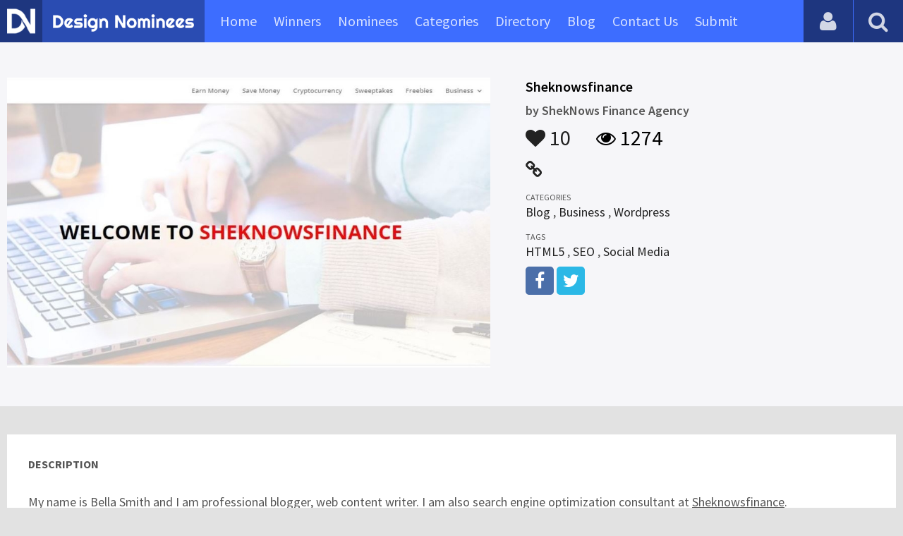

--- FILE ---
content_type: text/html; charset=UTF-8
request_url: https://www.designnominees.com/sites/sheknowsfinance
body_size: 4817
content:
<!DOCTYPE HTML>
<html>
<head>
      <meta http-equiv="Content-Type" content="text/html; charset=UTF-8">
  <meta name="viewport" content="width=device-width, initial-scale=1, maximum-scale=1.0, user-scalable=no">
  <title>Sheknowsfinance</title>
  <meta name="title" content="Sheknowsfinance">
  <meta name="description" content="My name is Bella Smith and I am professional blogger, web content writer. I am also search engine optimization consultant at Sheknowsfinance.
">
  <meta name="keywords" content="Sheknowsfinance,Blog,Business,Wordpress,HTML5,SEO,Social Media">
       <meta property="og:url" content="https://www.designnominees.com/sites/sheknowsfinance" />
  <meta property="og:title" content="Sheknowsfinance" />
  <meta property="og:description" content="My name is Bella Smith and I am professional blogger, web content writer. I am also search engine optimization consultant at Sheknowsfinance.
" />
  <meta property="og:image" content="https://www.designnominees.com/application/upload/Websites/2021/12/sheknowsfinance-149.jpg" />
  <meta name="twitter:card" content="summary_large_image"/>
  <meta name="twitter:description" content="My name is Bella Smith and I am professional blogger, web content writer. I am also search engine optimization consultant at Sheknowsfinance.
"/>
  <meta name="twitter:title" content="Sheknowsfinance"/>
  <meta name="twitter:site" content="@DesignNominees"/>
  <meta name="twitter:domain" content="DesignNomineess"/>
  <meta name="twitter:creator" content="@DesignNominees"/>
  <meta name="twitter:image:src" content="https://www.designnominees.com/application/upload/Websites/2021/12/sheknowsfinance-149.jpg" />
  <link rel="canonical" href="https://www.designnominees.com/sites/sheknowsfinance" />
  <link rel="apple-touch-icon" sizes="57x57" href="//www.designnominees.com/application/assets/public/images/icons/apple-icon-57x57.png">
  <link rel="apple-touch-icon" sizes="60x60" href="//www.designnominees.com/application/assets/public/images/icons/apple-icon-60x60.png">
  <link rel="apple-touch-icon" sizes="72x72" href="//www.designnominees.com/application/assets/public/images/icons/apple-icon-72x72.png">
  <link rel="apple-touch-icon" sizes="76x76" href="//www.designnominees.com/application/assets/public/images/icons/apple-icon-76x76.png">
  <link rel="apple-touch-icon" sizes="114x114" href="//www.designnominees.com/application/assets/public/images/icons/apple-icon-114x114.png">
  <link rel="apple-touch-icon" sizes="120x120" href="//www.designnominees.com/application/assets/public/images/icons/apple-icon-120x120.png">
  <link rel="apple-touch-icon" sizes="144x144" href="//www.designnominees.com/application/assets/public/images/icons/apple-icon-144x144.png">
  <link rel="apple-touch-icon" sizes="152x152" href="//www.designnominees.com/application/assets/public/images/icons/apple-icon-152x152.png">
  <link rel="apple-touch-icon" sizes="180x180" href="//www.designnominees.com/application/assets/public/images/icons/apple-icon-180x180.png">
  <link rel="icon" type="image/png" sizes="192x192"  href="//www.designnominees.com/application/assets/public/images/icons/android-icon-192x192.png">
  <link rel="icon" type="image/png" sizes="32x32" href="//www.designnominees.com/application/assets/public/images/icons/favicon-32x32.png">
  <link rel="icon" type="image/png" sizes="96x96" href="//www.designnominees.com/application/assets/public/images/icons/favicon-96x96.png">
  <link rel="icon" type="image/png" sizes="16x16" href="//www.designnominees.com/application/assets/public/images/icons/favicon-16x16.png">

  <link href='https://fonts.googleapis.com/css?family=Source+Sans+Pro:400,300,600,700' rel='stylesheet' type='text/css'>
  <script src="https://cdn.onesignal.com/sdks/OneSignalSDK.js" async='async'></script>
  <script>
    var OneSignal = window.OneSignal || [];
    OneSignal.push(["init", {
      appId: "9f4f2d68-ba7b-4fdd-a136-7c6665e1797d",
      autoRegister: true, /* Set to true to automatically prompt visitors */
      subdomainName: 'https://designnominees.onesignal.com',   
      notifyButton: {
          enable: true /* Set to false to hide */
      }
    }]);
  </script>
  <script>
    var base_url="https://www.designnominees.com/";
    var IsLogin="";
    var redirect_url;
  </script>
    <link rel="stylesheet" type="text/css" href="//www.designnominees.com/application/assets/public/css/style.css">
    <link rel="stylesheet" type="text/css" href="//www.designnominees.com/application/assets/public/css/font-awesome.min.css">
    <link rel="stylesheet" type="text/css" href="//www.designnominees.com/application/assets/public/css/prism.css">
    <script src="//www.designnominees.com/application/assets/public/js/jquery-1.11.1.js"></script>
    <script src="//www.designnominees.com/application/assets/public/js/jquery.reveal.js"></script>
    <script src="//www.designnominees.com/application/assets/public/js/facebook.js"></script>
    <script src="//www.designnominees.com/application/assets/public/js/google.js"></script>
    <script src="//www.designnominees.com/application/assets/public/js/slick.min.js"></script>
    <script src="//www.designnominees.com/application/assets/public/js/header_general.js"></script>
    <script src="//www.designnominees.com/application/assets/public/js/prism.js"></script>

      <script>
    (function(i,s,o,g,r,a,m){i['GoogleAnalyticsObject']=r;i[r]=i[r]||function(){
          (i[r].q=i[r].q||[]).push(arguments)},i[r].l=1*new Date();a=s.createElement(o),
        m=s.getElementsByTagName(o)[0];a.async=1;a.src=g;m.parentNode.insertBefore(a,m)
    })(window,document,'script','https://www.google-analytics.com/analytics.js','ga');

    ga('create', 'UA-79142889-1', 'auto');
    ga('send', 'pageview');


    jQuery(function () {
      jQuery(".search_box").click(function()
      {
        $("#search").attr("action",base_url+$(this).attr('id'));
      });

    });

  </script>
  <script async src="//pagead2.googlesyndication.com/pagead/js/adsbygoogle.js"></script>
<script>
  (adsbygoogle = window.adsbygoogle || []).push({
    google_ad_client: "ca-pub-8394013770496590",
    enable_page_level_ads: true
  });
</script>
<body>
<div id="login" class="reveal-modal">
  <h1>Login</h1>
  <div class="login-form">
    <form action="javascript:;" name="login_form" id="login_form" method="post">
      <div class="field prepend-icon state-success" for="EmailAddress">
        <input name="EmailAddress" id="EmailAddress" type="text" placeholder="E-mail or username" class="form-input gui-input">
      </div>
      <div class="field prepend-icon state-success" for="Password">
        <input name="Password" type="password" id="Password" placeholder="Password" class="form-input gui-input">
      </div>
      <div class="LoginError"></div>
      <input name="Login" type="submit" value="Login" id="Login" class="btn blue block">
        <div class="row MT10">
            <div class="left">
                <!--<input name="" type="checkbox" value="">
                Remember me-->
            </div>
            <div class="right"><a href="https://www.designnominees.com/forgot-password" class="red-text underline">Forgot Password?</a></div>
        </div>
    </form>
  </div>
  <!--<div class="or-line"><span>or</span></div>
  <div class="row login-with">
    <div class="col-6"><a href="javascript:;" onclick="facebookLogin();" class="facebook btn"><i class="fa fa-facebook"></i> Login with Facebook</a></div>
    <div class="col-6"><a href="javascript:;" onclick="googleLogin();"  class="g-plus btn"><i class="fa fa-google-plus"></i> Login with Google</a></div>
  </div>-->
  <div class="register">Not a member yet? <a href="https://www.designnominees.com/register" class="blue-text">Register now</a></div>
  <a class="close-reveal-modal">&#215;</a> </div>
<div class="site-overlay"></div>
<div class="site-container">
  <div class="header">
    <div class="logo-icon"><a href="https://www.designnominees.com/"><img src="https://www.designnominees.com/application/assets/public/images/designnominees-icon.png" alt="Design Nominees" title="Design Nominees"></a></div>
    <div class="logo"><a href="https://www.designnominees.com/"><img src="https://www.designnominees.com/application/assets/public/images/designnominees.png" alt="Design Nominees" title="Design Nominees"></a></div>
   
    <div class="nav">
      <ul>
        <li><a href="https://www.designnominees.com/" >Home</a></li>
        <li><a href="javascript:;">Winners</a>
          <ul>
            <li><a href="https://www.designnominees.com/winners-websites" >Websites</a></li>
              <li><a href="https://www.designnominees.com/winners-themes" >Themes</a></li>
            <li><a href="https://www.designnominees.com/winners-apps" >Apps</a></li>
            <li><a href="https://www.designnominees.com/winners-games" >Games</a></li>
          </ul>
        </li>
        <li><a href="javascript:;">Nominees</a>
          <ul>
            <li><a href="https://www.designnominees.com/nominees-websites" >Websites</a></li>
            <li><a href="https://www.designnominees.com/nominees-themes" >Themes</a></li>
            <li><a href="https://www.designnominees.com/nominees-apps" >Apps</a></li>
            <li><a href="https://www.designnominees.com/nominees-games" >Games</a></li>
          </ul>
        </li>

        <li><a href="https://www.designnominees.com/categories" >Categories</a></li>
        <li><a href="https://www.designnominees.com/directory" >Directory</a></li>
        <li><a href="https://www.designnominees.com/blog" >Blog</a></li>
        <li><a href="https://www.designnominees.com/contact-us" >Contact Us</a></li>
        <li ><a href="javascript:;" class="submit-now"><span>Submit</span></a>
            <ul>
                <li><a href="https://www.designnominees.com/site-submission" >Submit Website</a></li>
                <li><a href="https://www.designnominees.com/theme-submission" >Submit Theme</a></li>
                <li><a href="https://www.designnominees.com/app-submission" >Submit App</a></li>
                <li><a href="https://www.designnominees.com/game-submission" >Submit Game</a></li>
            </ul>
        </li>
       

      </ul>
    </div>
    <a class="search-icon" href="javascript:;"><i class="fa fa-search"></i><i class="fa fa-times"></i></a>
    <div class="user-login"><a href="javascript:;" class="user-login-icon"><i class="fa fa-user"></i></a>
      <ul>
                  <li><a data-reveal-id="login" href="javascript:;">Login</a></li>
          <li><a href="https://www.designnominees.com/register">Register</a></li>
                </ul>
    </div>
	<a id="nav-icon" href="javascript:;"><span></span> <span></span> <span></span></a>
  </div>
  <div class="site-main">
    <div class="search">
      <div class="search-wrapper">
                <form action="https://www.designnominees.com/search-website" method="post" name="search" id="search">
          <input type="text" placeholder="Search ..." id="Search" name="Search" autofocus="" value="">
          <button class="search-submit" name="submit" type="submit"><i class="fa fa-search"></i></button>
          <div class="filter">
          	<div>
              <label>
                <input type="radio" value="1"  class="search_box"  id="search-website"  name="search_box" checked=checked>
                <span class="check"></span> Website </label>
            </div>
            <div>
                  <label>
                      <input type="radio" value="1"  class="search_box"  id="search-theme"  name="search_box" >
                      <span class="check"></span> Theme </label>
            </div>
          	<div>
              <label>
                <input type="radio" value="3" id="search-games" class="search_box"   name="search_box" >
                <span class="check"></span> Game </label>
            </div>
          	<div>
              <label>
                <input type="radio"value="2" id="search-apps" class="search_box"  name="search_box" >
                <span class="check"></span> App </label>
            </div>

              <div>
                  <label>
                      <input type="radio"value="2" id="search-articles" class="search_box"  name="search_box" >
                      <span class="check"></span> Article </label>
              </div>

            <div>
              <label>
                <input type="radio" value="4" id="search-profiles" class="search_box" name="search_box"  >
                <span class="check"></span> Profile </label>
            </div>
          </div>
        </form>
      </div>
    </div><script id="dsq-count-scr" src="//DesignNominees.disqus.com/count.js" async></script>

<div class="app-details website-details">
  <div class="light-bg">
    <div class="container">
      <div class="row">
        <div class="col-7 sites-img"><a href="https://sheknowsfinance.com/" target="_blank"><img alt="Sheknowsfinance" src="https://www.designnominees.com/application/upload/Websites/2021/12/sheknowsfinance-149.jpg"></a></div>
        <div class="col-5">
          <div class="sites-info">

                         
            <h2>Sheknowsfinance</h2>
            <h3>by <span>
                            ShekNows Finance Agency                            </span></h3>
            <div class="app-fot">
              <div class="like-count">
                                <a href="javascript:;" AppID="28520" class="Liked" Count="10"><i class="fa fa-heart"></i> 10</a>
                              </div>
              <div class="view-count"><i class="fa fa-eye"></i> 1274</div>
            </div>
            <div class="website-link">
              <a  href="https://sheknowsfinance.com/" class="website" target="_blank"><i class="fa fa-link"></i></a>            </div>
            <div class="sites-details">
				<small>Categories</small>
                <div class="categories-list">            <a href="https://www.designnominees.com/categories/websites/blog">Blog</a>
            ,             <a href="https://www.designnominees.com/categories/websites/business">Business</a>
            ,             <a href="https://www.designnominees.com/categories/websites/wordpress">Wordpress</a>
            </div>
                <small>Tags</small>
                <div class="categories-list">            <a href="https://www.designnominees.com/tags/websites/html5">HTML5</a>
            ,             <a href="https://www.designnominees.com/tags/websites/seo">SEO</a>
            ,             <a href="https://www.designnominees.com/tags/websites/social-media">Social Media</a>
            </div>
                            <div class="more-info">

                                <a href="https://www.facebook.com/belladesk2021" class="facebook" target="_blank" rel="nofollow"><i class="fa fa-facebook"></i></a>
                                                <a href="https://twitter.com/belladesk2021" class="twitter" target="_blank" rel="nofollow"><i class="fa fa-twitter"></i></a>
                
              
                
                              </div>
                          </div>
          </div>
        </div>
      </div>
    </div>
  </div>
  <div class="container">
    <div class="app-details-dec">
      <h6 style="padding-top:0px;">Description</h6>
      <p>My name is Bella Smith and I am professional blogger, web content writer. I am also search engine optimization consultant at <u>Sheknowsfinance</u>.</p>
      <!--<div id="disqus_thread"></div>-->
      <script>
    /**
     *  RECOMMENDED CONFIGURATION VARIABLES: EDIT AND UNCOMMENT THE SECTION BELOW TO INSERT DYNAMIC VALUES FROM YOUR PLATFORM OR CMS.
     *  LEARN WHY DEFINING THESE VARIABLES IS IMPORTANT: https://disqus.com/admin/universalcode/#configuration-variables
     */
    /*
    var disqus_config = function () {
        this.page.url = PAGE_URL;  // Replace PAGE_URL with your page's canonical URL variable
        this.page.identifier = PAGE_IDENTIFIER; // Replace PAGE_IDENTIFIER with your page's unique identifier variable
    };
    */
    (function() {  // DON'T EDIT BELOW THIS LINE
        var d = document, s = d.createElement('script');

        s.src = '//designnominees.disqus.com/embed.js';

        s.setAttribute('data-timestamp', +new Date());
        (d.head || d.body).appendChild(s);
    })();
</script>
      <noscript>
      Please enable JavaScript to view the <a href="https://disqus.com/?ref_noscript" rel="nofollow">comments powered by Disqus.</a>
      </noscript>
    </div>
  </div>
</div>
<div class="container PTB50">
  <div class="sub-hd">
    <h1>Related Websites</h1>
    </div>
  <div class="sites-list">
   <ul>
              <li>
                    <div class="sites-img"><a href="https://www.designnominees.com/apps/varvara-home"><img alt="Varvara Home" src="https://www.designnominees.com/application/upload/Websites/2018/07/varvara-home-28.png"></a>
           <span class="site-link"> <a href="https://varvarahome.de/" target="_blank"><i class="fa fa-link"></i></a>
                                  <span class="date">Nominees 19 Jul 2018</span>
                                </span>
            </div>
            <div class="sites-info">
             <h2>
                                    <a href="https://www.designnominees.com/sites/varvara-home">Varvara Home</a>
                            </h2>
              <h3>by <span>
                        <a href="https://www.designnominees.com/profile/promodex">Promodex</a>
                        </span></h3>
            </div>
            <div class="app-fot">
              <div class="like-count">
                            <a href="javascript:;" AppID="8434" class="Liked" Count="15"><i class="fa fa-heart"></i> 15</a>
                          </div>
              <div class="view-count"><i class="fa fa-eye"></i> 1904</div>
            </div>
          </li>
                <li>
                <div class="tpa-ribbon">
          <div class="label">SOTD</div>
        </div>
                    <div class="sites-img"><a href="https://www.designnominees.com/apps/appland-mobile-app-landing-page"><img alt="Appland - Mobile App Landing Page" src="https://www.designnominees.com/application/upload/Websites/2018/11/appland-mobile-app-landing-page-5.jpg"></a>
           <span class="site-link"> <a href="https://www.codegrape.com/item/appland-mobile-app-landing-page/24426" target="_blank"><i class="fa fa-link"></i></a>
                                  <span class="date">SOTD 13 Nov 2018</span>
                                </span>
            </div>
            <div class="sites-info">
             <h2>
                                    <a href="https://www.designnominees.com/themes/appland-mobile-app-landing-page">Appland - Mobile App Landing Page</a>
                                </h2>
              <h3>by <span>
                        <a href="https://www.designnominees.com/profile/codegrape">CodeGrape</a>
                        </span></h3>
            </div>
            <div class="app-fot">
              <div class="like-count">
                            <a href="javascript:;" AppID="9839" class="Liked" Count="19"><i class="fa fa-heart"></i> 19</a>
                          </div>
              <div class="view-count"><i class="fa fa-eye"></i> 2848</div>
            </div>
          </li>
                <li>
                    <div class="sites-img"><a href="https://www.designnominees.com/apps/enterslice-ites-pvt-ltd"><img alt="Enterslice ITES Pvt Ltd" src="https://www.designnominees.com/application/upload/Websites/2019/07/enterslice-ites-pvt-ltd-113.jpg"></a>
           <span class="site-link"> <a href="https://enterslice.com/" target="_blank"><i class="fa fa-link"></i></a>
                                  <span class="date">Nominees 02 Jul 2019</span>
                                </span>
            </div>
            <div class="sites-info">
             <h2>
                                    <a href="https://www.designnominees.com/sites/enterslice-ites-pvt-ltd">Enterslice ITES Pvt Ltd</a>
                            </h2>
              <h3>by <span>
                        Enterslice ITES Pvt Ltd                        </span></h3>
            </div>
            <div class="app-fot">
              <div class="like-count">
                            <a href="javascript:;" AppID="12396" class="Liked" Count="15"><i class="fa fa-heart"></i> 15</a>
                          </div>
              <div class="view-count"><i class="fa fa-eye"></i> 2002</div>
            </div>
          </li>
                  </ul>
      </div>
      <div class="text-center PT20"><a href="https://www.designnominees.com/nominees-websites" class="btn gradient blue rounded">View All Related Websites</a></div>
</div>
<div class="footer">
    <div class="container">
      <div class="row">
        <div class="col-6">
        	 <a href="https://www.designnominees.com/blog">Blog</a>|<a href="https://www.designnominees.com/contact-us">Contact Us</a>|<a href="https://www.designnominees.com/certificate">Certificate</a> | <a href="https://www.designnominees.com/terms-condition">Terms & Conditions</a><br />
All rights reserved &copy; 2026 DesignNominees.com
        </div>
        <div class="col-6">
        	<div class="social"><a href="https://www.facebook.com/DesignNominees" target="_blank" title="Facebook" class="facebook"><i class="fa fa-facebook"></i></a> <a href="http://twitter.com/DesignNominees" target="_blank" title="Twitter" class="twitter"><i class="fa fa-twitter"></i></a> <a href="http://pinterest.com/DesignNominees" target="_blank" title="Pinterest" class="pinterest"><i class="fa fa-pinterest-p"></i></a> <a href="http://feeds.feedburner.com/DesignNominees" target="_blank" title="Rss" class="rss"><i class="fa fa-rss"></i></a> </div>
        </div>
      </div>
    </div>
  </div>
</div>
</div>

 <script type='text/javascript' src='https://www.designnominees.com/application/assets/admin/js/admin-tools/admin-forms/js/jquery.validate.min.js'></script>
<script type='text/javascript' src='https://www.designnominees.com/application/assets/public/js/footer_general.js'></script>
</body>
</html>


--- FILE ---
content_type: text/html
request_url: https://content.googleapis.com/static/proxy.html?usegapi=1&jsh=m%3B%2F_%2Fscs%2Fabc-static%2F_%2Fjs%2Fk%3Dgapi.lb.en.2kN9-TZiXrM.O%2Fd%3D1%2Frs%3DAHpOoo_B4hu0FeWRuWHfxnZ3V0WubwN7Qw%2Fm%3D__features__
body_size: -187
content:
<!DOCTYPE html>
<html>
<head>
<title></title>
<meta http-equiv="X-UA-Compatible" content="IE=edge" />
<script nonce="zzF8ItsxCf3rDgO815bfKA">
  window['startup'] = function() {
    googleapis.server.init();
  };
</script>
<script src="https://apis.google.com/js/googleapis.proxy.js?onload=startup" async defer nonce="zzF8ItsxCf3rDgO815bfKA"></script>
</head>
<body>
</body>
</html>


--- FILE ---
content_type: text/html; charset=utf-8
request_url: https://www.google.com/recaptcha/api2/aframe
body_size: 267
content:
<!DOCTYPE HTML><html><head><meta http-equiv="content-type" content="text/html; charset=UTF-8"></head><body><script nonce="9Hls8SHPMsXb1Ax9zNHwdw">/** Anti-fraud and anti-abuse applications only. See google.com/recaptcha */ try{var clients={'sodar':'https://pagead2.googlesyndication.com/pagead/sodar?'};window.addEventListener("message",function(a){try{if(a.source===window.parent){var b=JSON.parse(a.data);var c=clients[b['id']];if(c){var d=document.createElement('img');d.src=c+b['params']+'&rc='+(localStorage.getItem("rc::a")?sessionStorage.getItem("rc::b"):"");window.document.body.appendChild(d);sessionStorage.setItem("rc::e",parseInt(sessionStorage.getItem("rc::e")||0)+1);localStorage.setItem("rc::h",'1768643595858');}}}catch(b){}});window.parent.postMessage("_grecaptcha_ready", "*");}catch(b){}</script></body></html>